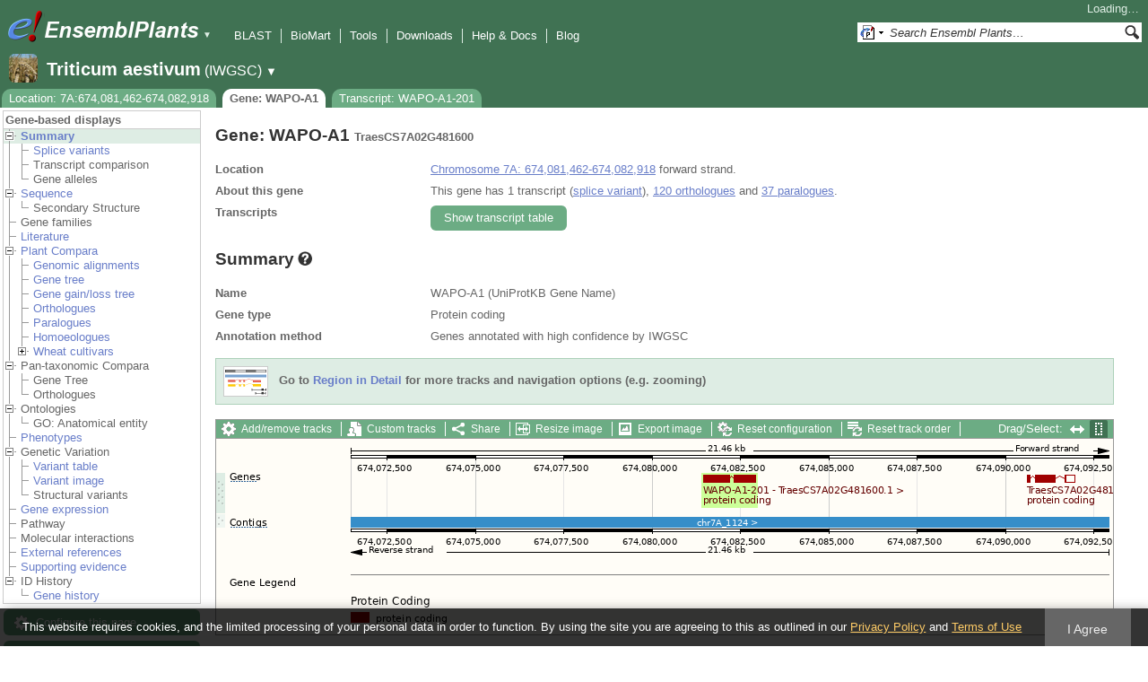

--- FILE ---
content_type: text/html; charset=utf-8
request_url: https://plants.ensembl.org/Triticum_aestivum/Gene/Summary?g=TraesCS7A02G481600;r=7A:674081462-674082918;t=TraesCS7A02G481600.1;db=core
body_size: 10350
content:
<!DOCTYPE html>
<html lang="en-gb">

<head>
  <title>Gene: WAPO-A1 (TraesCS7A02G481600) - Summary - Triticum_aestivum - Ensembl Genomes 62</title>

<!--[if lte IE 7]><link rel="stylesheet" type="text/css" media="all" href="/minified/aa999eaf631422ff8eb4e37445688b8e.ie7.css"/><![endif]--><!--[if gt IE 7]><link rel="stylesheet" type="text/css" media="all" href="/minified/aa999eaf631422ff8eb4e37445688b8e.css"/><![endif]--><!--[if !IE]><!--><link rel="stylesheet" type="text/css" media="all" href="/minified/aa999eaf631422ff8eb4e37445688b8e.css"/><!--<![endif]--><!--[if lte IE 7]><link rel="stylesheet" type="text/css" media="all" href="/minified/3b383ff7e990ce2d345e77e49c16494a.image.ie7.css"/><![endif]--><!--[if gt IE 7]><link rel="stylesheet" type="text/css" media="all" href="/minified/3b383ff7e990ce2d345e77e49c16494a.image.css"/><![endif]--><!--[if !IE]><!--><link rel="stylesheet" type="text/css" media="all" href="/minified/3b383ff7e990ce2d345e77e49c16494a.image.css"/><!--<![endif]-->
  <link href="/i/ensembl-favicon.png" rel="icon" type="image/png" />
  <link type="image/png" rel="apple-touch-icon" href="/apple-touch-icon.png" />
  <link href="//plants.ensembl.org/opensearch/all.xml" title="Ensembl (All)" type="application/opensearchdescription+xml" rel="search" />
  <link href="//plants.ensembl.org/opensearch/Triticum_aestivum.xml" title="Ensembl (T.aes)" type="application/opensearchdescription+xml" rel="search" />

  <meta name="description" content="Ensembl Plants is a genome-centric portal for plant species of scientific interest" />
<meta name="viewport" content="target-densitydpi=device-dpi, width=device-width, initial-scale=1.0, maximum-scale=2.0, user-scalable=yes" />
<script>var prefetch = [];</script>
<script defer type="text/javascript" src="/minified/0e0ff964925f1d7db5eba8a8b0f27a7e.js"></script>
<script defer type="text/javascript" src="/minified/ae9086bfd03b78e8b917e538f4f01749.js"></script>

</head>
<body id="ensembl-webpage" data-pace="2" class="mac">

  <div id="min_width_container">
    <div id="min_width_holder">
    
    <!-- Announcement Banner -->    
        
    <!-- /Announcement Banner -->

      <div id="masthead" class="js_panel bar_and_tabs">
        <input type="hidden" class="panel_type" value="Masthead" />
        <div class="logo_holder"><a href="/"><img src="/i/e.png" alt="Ensembl Genomes Home" title="Ensembl Genomes Home" class="print_hide" style="width:43px;height:40px" /></a><a href="/"><img src="/i/ensemblPlants.png" alt="Ensembl Plants Home" title="Ensembl Plants Home" class="print_hide" style="width:173px;height:40px" /></a><img src="/i/e-ensembl_print.gif" alt="Ensembl Plants Home" title="Ensembl Plants Home" class="screen_hide_inline" style="width:173px;height:40px" />
    <span class="print_hide">
      <span id="site_menu_button">&#9660;</span>
      <ul id="site_menu" style="display:none">
        <li><a href="http://www.ensemblgenomes.org">Ensembl Genomes</a></li>
        <li><a href="http://bacteria.ensembl.org">Ensembl Bacteria</a></li>
        <li><a href="http://protists.ensembl.org">Ensembl Protists</a></li>
        <li><a href="http://fungi.ensembl.org">Ensembl Fungi</a></li>
        <li><a href="http://plants.ensembl.org">Ensembl Plants</a></li>
        <li><a href="http://metazoa.ensembl.org">Ensembl Metazoa</a></li>
        <li><a href="http://www.ensembl.org">Ensembl (vertebrates)</a></li>
      </ul>
    </span>
  </div>
        <div class="mh print_hide">
          <div class="account_holder"><div class="_account_holder"><div class="account-loading">Loading&hellip;</div><form action="/Ajax/accounts_dropdown"></form></div></div>
          <div class="tools_holder"><ul class="tools"><li><a class="constant" href="/Triticum_aestivum/Tools/Blast?g=TraesCS7A02G481600;r=7A:674081462-674082918;t=TraesCS7A02G481600.1">BLAST</a></li><li><a class="constant" href="/biomart/martview">BioMart</a></li><li><a class="constant" href="/tools.html">Tools</a></li><li><a class="constant" href="/info/data/ftp/index.html">Downloads</a></li><li><a class="constant" href="/info/">Help &amp; Docs</a></li><li class="last"><a class="constant" target="_blank" href="http://www.ensembl.info">Blog</a></li></ul><div class="more"><a href="#">More <span class="arrow">&#9660;</span></a></div></div>
          <div class="search_holder print_hide">
    <div id="searchPanel" class="js_panel">
      <input type="hidden" class="panel_type" value="SearchBox" />
      <form action="/Triticum_aestivum/Psychic">
        <div class="search print_hide">
          <div class="sites button">
            <img class="search_image no-sprite badge-16" src="/i/search/ensemblunit.gif" alt="" />
            <img src="/i/search/down.gif" style="width:7px" alt="" />
            <input type="hidden" name="site" value="ensemblunit" />
          </div>
          <div>
            <label class="hidden" for="se_q">Search terms</label>
            <input class="query inactive" id="se_q" type="text" name="q" value="Search Ensembl Plants&hellip;" data-role="none" onkeydown="if (event.keyCode == 13) { $(this).closest('form').submit(); return false; }" />
          </div>
          <div class="button"><img src="/i/16/search.png" alt="Search&nbsp;&raquo;" onClick="$(this).closest('form').submit()" /></div>
        </div>
        <div class="site_menu hidden">
          <div class="ensemblthis"><img class="no-sprite" src="/i/search/ensembl.gif" class="badge-16" alt="Search Triticum aestivum"/>Search Triticum aestivum<input type="hidden" value="Search Triticum aestivum&hellip;" /></div>
<div class="ensemblunit"><img class="no-sprite" src="/i/search/ensemblunit.gif" class="badge-16" alt="Search Ensembl Plants"/>Search Ensembl Plants<input type="hidden" value="Search Ensembl Plants&hellip;" /></div>
<div class="ensembl_genomes"><img class="no-sprite" src="/i/search/ensembl_genomes.gif" class="badge-16" alt="Search Ensembl Genomes"/>Search Ensembl Genomes<input type="hidden" value="Search Ensembl Genomes&hellip;" /></div>
<div class="ensembl_all"><img class="no-sprite" src="/i/search/ensembl.gif" class="badge-16" alt="Search all species"/>Search all species<input type="hidden" value="Search all species&hellip;" /></div>
<div class="ebi"><img class="no-sprite" src="/i/search/ebi.gif" class="badge-16" alt="Search EBI"/>Search EBI<input type="hidden" value="Search EBI&hellip;" /></div>

        </div>
      </form>
    </div>
  </div>
        </div>
  
        <div class="spbar_holder"><span class="header"><a href="/Triticum_aestivum/Info/Index?db=core;g=TraesCS7A02G481600;r=7A:674081462-674082918;t=TraesCS7A02G481600.1"><img src="/i/species/Triticum_aestivum.png" class="badge-32"><span class="species">Triticum aestivum</span> <span class="more">(IWGSC)</span></a></span> <span class="dropdown"><a class="toggle species" href="#" rel="species">&#9660;</a></span> <div class="dropdown species"><h4>Favourite species</h4><ul><li><a class="constant" href="/Arabidopsis_thaliana/Info/Index">Arabidopsis thaliana</a></li><li><a class="constant" href="/Oryza_sativa/Info/Index">Oryza sativa Japonica Group</a></li><li><a class="constant" href="/Triticum_aestivum/Info/Index">Triticum aestivum</a></li><li><a class="constant" href="/Hordeum_vulgare/Info/Index">Hordeum vulgare</a></li><li><a class="constant" href="/Zea_mays/Info/Index">Zea mays</a></li><li><a class="constant" href="/Physcomitrium_patens/Info/Index">Physcomitrium patens</a></li></ul><div style="clear: both;padding:1px 0;background:none"></div><h4>All species</h4><ul><li><a class="constant" href="/Actinidia_chinensis/Info/Index">Actinidia chinensis</a></li><li><a class="constant" href="/Aegilops_tauschii/Info/Index">Aegilops tauschii</a></li><li><a class="constant" href="/Aegilops_umbellulata/Info/Index">Aegilops umbellulata</a></li><li><a class="constant" href="/Amborella_trichopoda/Info/Index">Amborella trichopoda</a></li><li><a class="constant" href="/Ananas_comosus/Info/Index">Ananas comosus</a></li><li><a class="constant" href="/Arabidopsis_halleri/Info/Index">Arabidopsis halleri</a></li><li><a class="constant" href="/Arabidopsis_lyrata/Info/Index">Arabidopsis lyrata</a></li><li><a class="constant" href="/Arabidopsis_thaliana/Info/Index">Arabidopsis thaliana</a></li><li><a class="constant" href="/Arabis_alpina/Info/Index">Arabis alpina</a></li><li><a class="constant" href="/Arachis_hypogaea/Info/Index">Arachis hypogaea</a></li><li><a class="constant" href="/Asparagus_officinalis/Info/Index">Asparagus officinalis</a></li><li><a class="constant" href="/Avena_atlantica_cc7277/Info/Index">Avena atlantica CC7277</a></li><li><a class="constant" href="/Avena_eriantha_byu132/Info/Index">Avena eriantha BYU132</a></li><li><a class="constant" href="/Avena_insularis_byu209/Info/Index">Avena insularis BYU209</a></li><li><a class="constant" href="/Avena_longiglumis_cn58138/Info/Index">Avena longiglumis CN58138</a></li><li><a class="constant" href="/Avena_sativa_OT3098/Info/Cultivars">Avena sativa OT3098 cultivars</a></li><li><a class="constant" href="/Beta_vulgaris/Info/Index">Beta vulgaris</a></li><li><a class="constant" href="/Brachypodium_distachyon/Info/Index">Brachypodium distachyon</a></li><li><a class="constant" href="/Brassica_juncea/Info/Index">Brassica juncea</a></li><li><a class="constant" href="/Brassica_napus/Info/Index">Brassica napus</a></li><li><a class="constant" href="/Brassica_oleracea/Info/Index">Brassica oleracea</a></li><li><a class="constant" href="/Brassica_rapa_ro18/Info/Cultivars">Brassica rapa R-o-18 cultivars</a></li><li><a class="constant" href="/Cajanus_cajan/Info/Index">Cajanus cajan (pigeon pea) - GCA_000340665.1</a></li><li><a class="constant" href="/Camelina_sativa/Info/Index">Camelina sativa</a></li><li><a class="constant" href="/Cannabis_sativa_female/Info/Index">Cannabis sativa female</a></li><li><a class="constant" href="/Capsicum_annuum/Info/Index">Capsicum annuum</a></li><li><a class="constant" href="/Chara_braunii/Info/Index">Chara braunii</a></li><li><a class="constant" href="/Chenopodium_quinoa/Info/Index">Chenopodium quinoa</a></li><li><a class="constant" href="/Chlamydomonas_reinhardtii/Info/Index">Chlamydomonas reinhardtii</a></li><li><a class="constant" href="/Chondrus_crispus/Info/Index">Chondrus crispus</a></li><li><a class="constant" href="/Citrullus_lanatus/Info/Index">Citrullus lanatus</a></li><li><a class="constant" href="/Citrus_clementina/Info/Index">Citrus clementina</a></li><li><a class="constant" href="/Coffea_canephora/Info/Index">Coffea canephora</a></li><li><a class="constant" href="/Corchorus_capsularis/Info/Index">Corchorus capsularis</a></li><li><a class="constant" href="/Corylus_avellana/Info/Index">Corylus avellana</a></li><li><a class="constant" href="/Corymbia_citriodora/Info/Index">Corymbia citriodora</a></li><li><a class="constant" href="/Cucumis_melo/Info/Index">Cucumis melo</a></li><li><a class="constant" href="/Cucumis_sativus/Info/Index">Cucumis sativus</a></li><li><a class="constant" href="/Cyanidioschyzon_merolae/Info/Index">Cyanidioschyzon merolae</a></li><li><a class="constant" href="/Cynara_cardunculus/Info/Index">Cynara cardunculus</a></li><li><a class="constant" href="/Daucus_carota/Info/Index">Daucus carota</a></li><li><a class="constant" href="/Digitaria_exilis/Info/Index">Digitaria exilis</a></li><li><a class="constant" href="/Dioscorea_rotundata/Info/Index">Dioscorea rotundata</a></li><li><a class="constant" href="/Echinochloa_crusgalli/Info/Index">Echinochloa crus-galli</a></li><li><a class="constant" href="/Eragrostis_curvula/Info/Index">Eragrostis curvula</a></li><li><a class="constant" href="/Eragrostis_tef/Info/Index">Eragrostis tef</a></li><li><a class="constant" href="/Eucalyptus_grandis/Info/Index">Eucalyptus grandis</a></li><li><a class="constant" href="/Eutrema_salsugineum/Info/Index">Eutrema salsugineum</a></li><li><a class="constant" href="/Ficus_carica/Info/Index">Ficus carica</a></li><li><a class="constant" href="/Fraxinus_excelsior/Info/Index">Fraxinus excelsior</a></li><li><a class="constant" href="/Galdieria_sulphuraria/Info/Index">Galdieria sulphuraria</a></li><li><a class="constant" href="/Glycine_max/Info/Index">Glycine max</a></li><li><a class="constant" href="/Glycine_soja/Info/Index">Glycine soja (Wild soybean)</a></li><li><a class="constant" href="/Gossypium_raimondii/Info/Index">Gossypium raimondii</a></li><li><a class="constant" href="/Helianthus_annuus/Info/Index">Helianthus annuus</a></li><li><a class="constant" href="/Hordeum_vulgare/Info/Cultivars">Hordeum vulgare cultivars</a></li><li><a class="constant" href="/Ipomoea_triloba/Info/Index">Ipomoea triloba</a></li><li><a class="constant" href="/Juglans_regia/Info/Index">Juglans regia</a></li><li><a class="constant" href="/Kalanchoe_fedtschenkoi/Info/Index">Kalanchoe fedtschenkoi</a></li><li><a class="constant" href="/Lablab_purpureus_GCA_030347555.1cm/Info/Index">Lablab purpureus Natoba</a></li><li><a class="constant" href="/Lactuca_sativa/Info/Index">Lactuca sativa</a></li><li><a class="constant" href="/Lathyrus_sativus/Info/Index">Lathyrus sativus</a></li><li><a class="constant" href="/Leersia_perrieri/Info/Index">Leersia perrieri</a></li><li><a class="constant" href="/Lolium_perenne/Info/Index">Lolium perenne</a></li><li><a class="constant" href="/Lupinus_angustifolius/Info/Index">Lupinus angustifolius</a></li><li><a class="constant" href="/Malus_domestica_golden/Info/Index">Malus domestica Golden</a></li><li><a class="constant" href="/Manihot_esculenta/Info/Index">Manihot esculenta</a></li><li><a class="constant" href="/Marchantia_polymorpha/Info/Index">Marchantia polymorpha</a></li><li><a class="constant" href="/Medicago_truncatula/Info/Index">Medicago truncatula</a></li><li><a class="constant" href="/Musa_acuminata/Info/Index">Musa acuminata</a></li><li><a class="constant" href="/Nicotiana_attenuata/Info/Index">Nicotiana attenuata</a></li><li><a class="constant" href="/Nymphaea_colorata/Info/Index">Nymphaea colorata</a></li><li><a class="constant" href="/Olea_europaea_sylvestris/Info/Index">Olea europaea var. sylvestris</a></li><li><a class="constant" href="/Olea_europaea/Info/Varieties">Olea europaea varieties</a></li><li><a class="constant" href="/Oryza_barthii/Info/Index">Oryza barthii</a></li><li><a class="constant" href="/Oryza_brachyantha/Info/Index">Oryza brachyantha</a></li><li><a class="constant" href="/Oryza_glaberrima/Info/Index">Oryza glaberrima</a></li><li><a class="constant" href="/Oryza_glumipatula/Info/Index">Oryza glumipatula</a></li><li><a class="constant" href="/Oryza_longistaminata/Info/Index">Oryza longistaminata</a></li><li><a class="constant" href="/Oryza_meridionalis/Info/Index">Oryza meridionalis</a></li><li><a class="constant" href="/Oryza_nivara/Info/Index">Oryza nivara</a></li><li><a class="constant" href="/Oryza_punctata/Info/Index">Oryza punctata</a></li><li><a class="constant" href="/Oryza_rufipogon/Info/Index">Oryza rufipogon</a></li><li><a class="constant" href="/Oryza_indica/Info/Index">Oryza sativa Indica Group</a></li><li><a class="constant" href="/Oryza_sativa/Info/Index">Oryza sativa Japonica Group</a></li><li><a class="constant" href="/Oryza_sativa/Info/Cultivars">Oryza sativa Japonica Group cultivars</a></li><li><a class="constant" href="/Ostreococcus_lucimarinus/Info/Index">Ostreococcus lucimarinus</a></li><li><a class="constant" href="/Panicum_hallii/Info/Index">Panicum hallii HAL2</a></li><li><a class="constant" href="/Panicum_hallii/Info/Ecotypes">Panicum hallii HAL2 ecotypes</a></li><li><a class="constant" href="/Papaver_somniferum/Info/Index">Papaver somniferum</a></li><li><a class="constant" href="/Phaseolus_vulgaris/Info/Index">Phaseolus vulgaris</a></li><li><a class="constant" href="/Physcomitrium_patens/Info/Index">Physcomitrium patens</a></li><li><a class="constant" href="/Pistacia_vera/Info/Index">Pistacia vera</a></li><li><a class="constant" href="/Pisum_sativum/Info/Index">Pisum sativum</a></li><li><a class="constant" href="/Pisum_sativum_GCA_024323335.2gb/Info/Index">Pisum sativum Garden pea</a></li><li><a class="constant" href="/Pisum_sativum_GCA_964186695.1gb/Info/Index">Pisum sativum JI2822</a></li><li><a class="constant" href="/Populus_trichocarpa/Info/Index">Populus trichocarpa</a></li><li><a class="constant" href="/Prunus_avium/Info/Index">Prunus avium</a></li><li><a class="constant" href="/Prunus_dulcis/Info/Index">Prunus dulcis</a></li><li><a class="constant" href="/Prunus_persica/Info/Index">Prunus persica</a></li><li><a class="constant" href="/Quercus_lobata/Info/Index">Quercus lobata</a></li><li><a class="constant" href="/Quercus_suber/Info/Index">Quercus suber</a></li><li><a class="constant" href="/Rosa_chinensis/Info/Index">Rosa chinensis</a></li><li><a class="constant" href="/Saccharum_spontaneum/Info/Index">Saccharum spontaneum</a></li><li><a class="constant" href="/Secale_cereale/Info/Index">Secale cereale</a></li><li><a class="constant" href="/Selaginella_moellendorffii/Info/Index">Selaginella moellendorffii</a></li><li><a class="constant" href="/Sesamum_indicum/Info/Index">Sesamum indicum</a></li><li><a class="constant" href="/Setaria_italica/Info/Index">Setaria italica</a></li><li><a class="constant" href="/Setaria_viridis/Info/Index">Setaria viridis</a></li><li><a class="constant" href="/Solanum_lycopersicum/Info/Index">Solanum lycopersicum</a></li><li><a class="constant" href="/Solanum_tuberosum/Info/Cultivars">Solanum tuberosum cultivars</a></li><li><a class="constant" href="/Sorghum_bicolor/Info/Index">Sorghum bicolor</a></li><li><a class="constant" href="/Sphenostylis_stenocarpa/Info/Index">Sphenostylis stenocarpa</a></li><li><a class="constant" href="/Theobroma_cacao/Info/Index">Theobroma cacao Matina 1-6</a></li><li><a class="constant" href="/Theobroma_cacao/Info/Cultivars">Theobroma cacao Matina 1-6 cultivars</a></li><li><a class="constant" href="/Trifolium_pratense/Info/Index">Trifolium pratense</a></li><li><a class="constant" href="/Triticum_aestivum/Info/Index">Triticum aestivum</a></li><li><a class="constant" href="/Triticum_aestivum/Info/Cultivars">Triticum aestivum cultivars</a></li><li><a class="constant" href="/Triticum_dicoccoides/Info/Index">Triticum dicoccoides</a></li><li><a class="constant" href="/Triticum_spelta/Info/Index">Triticum spelta</a></li><li><a class="constant" href="/Triticum_timopheevii/Info/Index">Triticum timopheevii</a></li><li><a class="constant" href="/Triticum_turgidum/Info/Index">Triticum turgidum</a></li><li><a class="constant" href="/Triticum_urartu/Info/Index">Triticum urartu</a></li><li><a class="constant" href="/Vicia_faba/Info/Index">Vicia faba</a></li><li><a class="constant" href="/Vigna_angularis/Info/Index">Vigna angularis</a></li><li><a class="constant" href="/Vigna_radiata/Info/Index">Vigna radiata</a></li><li><a class="constant" href="/Vigna_unguiculata/Info/Index">Vigna unguiculata</a></li><li><a class="constant" href="/Vitis_vinifera/Info/Index">Vitis vinifera</a></li><li><a class="constant" href="/Zea_mays/Info/Index">Zea mays</a></li></ul></div></div>
        <div class="tabs_holder print_hide"><ul class="tabs"><li class="location short_tab" style="display:none"><span class="dropdown empty"><a href="/Triticum_aestivum/Location/View?db=core;g=TraesCS7A02G481600;r=7A:674081462-674082918;t=TraesCS7A02G481600.1" title="Location: 7A:674,081,462-674,082,918">Location</a><a class="toggle" href="#" rel="location" style="display:none">&#9660;</a></span></li><li class="gene active short_tab" style="display:none"><a href="/Triticum_aestivum/Gene/Summary?db=core;g=TraesCS7A02G481600;r=7A:674081462-674082918;t=TraesCS7A02G481600.1" title="Gene: WAPO-A1">Gene</a></li><li class="transcript short_tab" style="display:none"><a href="/Triticum_aestivum/Transcript/Summary?db=core;g=TraesCS7A02G481600;r=7A:674081462-674082918;t=TraesCS7A02G481600.1" title="Transcript: WAPO-A1-201">Transcript</a></li><li class="tools hidden short_tab" style="display:none"><span class="dropdown"><a href="/Triticum_aestivum/Tools/Summary" title="Jobs">Jobs</a><a class="toggle" href="#" rel="tools">&#9660;</a></span></li><li class="location long_tab" style="display:block"><span class="dropdown empty"><a href="/Triticum_aestivum/Location/View?db=core;g=TraesCS7A02G481600;r=7A:674081462-674082918;t=TraesCS7A02G481600.1">Location: 7A:674,081,462-674,082,918</a><a class="toggle" href="#" rel="location" style="display:none">&#9660;</a></span></li><li class="gene active long_tab" style="display:block"><a href="/Triticum_aestivum/Gene/Summary?db=core;g=TraesCS7A02G481600;r=7A:674081462-674082918;t=TraesCS7A02G481600.1">Gene: WAPO-A1</a></li><li class="transcript long_tab" style="display:block"><a href="/Triticum_aestivum/Transcript/Summary?db=core;g=TraesCS7A02G481600;r=7A:674081462-674082918;t=TraesCS7A02G481600.1">Transcript: WAPO-A1-201</a></li><li class="tools hidden long_tab" style="display:block"><span class="dropdown"><a href="/Triticum_aestivum/Tools/Summary">Jobs</a><a class="toggle" href="#" rel="tools">&#9660;</a></span></li></ul>
    <div class="dropdown history location">
      <h4>Recent locations</h4>
      <ul class="recent"><li><a class="constant clear_history bold" href="/Account/ClearHistory?object=Location">Clear history</a></li></ul>
    </div></div>
        
      </div>

      <div id="main_holder">
      
      <div id="page_nav_wrapper">
        <div id="page_nav" class="nav print_hide js_panel floating">
          
    <input type="hidden" class="panel_type" value="LocalContext" />
    <div class="header">Gene-based displays</div>
    <ul class="local_context"><li class="active parent top_level"><img alt="" src="/i/open.gif" class="Summary toggle" /><a class="Summary" href="/Triticum_aestivum/Gene/Summary?db=core;g=TraesCS7A02G481600;r=7A:674081462-674082918;t=TraesCS7A02G481600.1" title="Summary">Summary</a><ul><li class=""><img alt="" src="/i/leaf.gif" /><a class="Splice_variants" title="Splice variants" href="/Triticum_aestivum/Gene/Splice?db=core;g=TraesCS7A02G481600;r=7A:674081462-674082918;t=TraesCS7A02G481600.1">Splice variants</a></li><li class=""><img alt="" src="/i/leaf.gif" /><span class="disabled">Transcript comparison</span></li><li class="last"><img src="/i/leaf.gif" alt="" /><span class="disabled">Gene alleles</span></li></ul></li><li class="parent top_level"><img src="/i/open.gif" class="toggle Sequence" alt="" /><a title="Sequence" href="/Triticum_aestivum/Gene/Sequence?db=core;g=TraesCS7A02G481600;r=7A:674081462-674082918;t=TraesCS7A02G481600.1" class="Sequence">Sequence</a><ul><li class="last"><img alt="" src="/i/leaf.gif" /><span class="disabled">Secondary Structure</span></li></ul></li><li class="top_level"><img alt="" src="/i/leaf.gif" /><span class="disabled">Gene families</span></li><li class="top_level"><img alt="" src="/i/leaf.gif" /><a class="Literature" href="/Triticum_aestivum/Gene/Literature?db=core;g=TraesCS7A02G481600;r=7A:674081462-674082918;t=TraesCS7A02G481600.1" title="Literature">Literature</a></li><li class="parent top_level"><img class="toggle Plant_Compara" src="/i/open.gif" alt="" /><a title="Plant Compara" href="/Triticum_aestivum/Gene/Compara?db=core;g=TraesCS7A02G481600;r=7A:674081462-674082918;t=TraesCS7A02G481600.1" class="Plant_Compara">Plant Compara</a><ul><li class=""><img src="/i/leaf.gif" alt="" /><a title="Genomic alignments" href="/Triticum_aestivum/Gene/Compara_Alignments?db=core;g=TraesCS7A02G481600;r=7A:674081462-674082918;t=TraesCS7A02G481600.1" class="Genomic_alignments">Genomic alignments</a></li><li class=""><img alt="" src="/i/leaf.gif" /><a class="Gene_tree" title="Gene tree" href="/Triticum_aestivum/Gene/Compara_Tree?db=core;g=TraesCS7A02G481600;r=7A:674081462-674082918;t=TraesCS7A02G481600.1">Gene tree</a></li><li class=""><img src="/i/leaf.gif" alt="" /><a class="Gene_gain/loss_tree" href="/Triticum_aestivum/Gene/SpeciesTree?db=core;g=TraesCS7A02G481600;r=7A:674081462-674082918;t=TraesCS7A02G481600.1" title="Gene gain/loss tree">Gene gain/loss tree</a></li><li class=""><div></div><img alt="" src="/i/leaf.gif" /><a title="Orthologues" href="/Triticum_aestivum/Gene/Compara_Ortholog?db=core;g=TraesCS7A02G481600;r=7A:674081462-674082918;t=TraesCS7A02G481600.1" class="Orthologues">Orthologues</a></li><li class=""><div></div><img src="/i/leaf.gif" alt="" /><a class="Paralogues" href="/Triticum_aestivum/Gene/Compara_Paralog?db=core;g=TraesCS7A02G481600;r=7A:674081462-674082918;t=TraesCS7A02G481600.1" title="Paralogues">Paralogues</a></li><li class=""><img src="/i/leaf.gif" alt="" /><a title="Homoeologues" href="/Triticum_aestivum/Gene/Compara_Homoeolog?db=core;g=TraesCS7A02G481600;r=7A:674081462-674082918;t=TraesCS7A02G481600.1" class="Homoeologues">Homoeologues</a></li><li class="default_closed last parent closed"><img src="/i/closed.gif" class="Wheat_cultivars toggle" alt="" /><a class="Wheat_cultivars" title="Wheat cultivars" href="/Triticum_aestivum/Gene/Strain_Compara?db=core;g=TraesCS7A02G481600;r=7A:674081462-674082918;t=TraesCS7A02G481600.1">Wheat cultivars</a><ul><li class=""><img alt="" src="/i/leaf.gif" /><a title="Gene tree" href="/Triticum_aestivum/Gene/Strain_Compara_Tree?db=core;g=TraesCS7A02G481600;r=7A:674081462-674082918;t=TraesCS7A02G481600.1" class="Gene_tree">Gene tree</a></li><li class=""><div></div><img alt="" src="/i/leaf.gif" /><a class="Orthologues" title="Orthologues" href="/Triticum_aestivum/Gene/Strain_Compara_Ortholog?db=core;g=TraesCS7A02G481600;r=7A:674081462-674082918;t=TraesCS7A02G481600.1">Orthologues</a></li><li class=""><div></div><img src="/i/leaf.gif" alt="" /><a title="Paralogues" href="/Triticum_aestivum/Gene/Strain_Compara_Paralog?db=core;g=TraesCS7A02G481600;r=7A:674081462-674082918;t=TraesCS7A02G481600.1" class="Paralogues">Paralogues</a></li><li class="last"><img alt="" src="/i/leaf.gif" /><a class="Homoeologues" href="/Triticum_aestivum/Gene/Strain_Compara_Homoeolog?db=core;g=TraesCS7A02G481600;r=7A:674081462-674082918;t=TraesCS7A02G481600.1" title="Homoeologues">Homoeologues</a></li></ul></li></ul></li><li class="top_level parent"><img alt="" src="/i/open.gif" class="toggle Pan-taxonomic_Compara" /><span class="disabled">Pan-taxonomic Compara</span><ul><li class=""><img alt="" src="/i/leaf.gif" /><span class="disabled">Gene Tree</span></li><li class="last"><div></div><div></div><div></div><div></div><img src="/i/leaf.gif" alt="" /><span class="disabled">Orthologues</span></li></ul></li><li class="parent top_level"><img alt="" class="toggle Ontologies" src="/i/open.gif" /><span class="disabled">Ontologies</span><ul><li class="last"><img src="/i/leaf.gif" alt="" /><span class="disabled">GO: Anatomical entity</span></li></ul></li><li class="top_level"><img alt="" src="/i/leaf.gif" /><a class="Phenotypes" title="Phenotypes" href="/Triticum_aestivum/Gene/Phenotype?db=core;g=TraesCS7A02G481600;r=7A:674081462-674082918;t=TraesCS7A02G481600.1">Phenotypes</a></li><li class="parent top_level"><img alt="" src="/i/open.gif" class="Genetic_Variation toggle" /><span class="disabled">Genetic Variation</span><ul><li class=""><img src="/i/leaf.gif" alt="" /><a href="/Triticum_aestivum/Gene/Variation_Gene/Table?db=core;g=TraesCS7A02G481600;r=7A:674081462-674082918;t=TraesCS7A02G481600.1" title="Variant table" class="Variant_table">Variant table</a></li><li class=""><img alt="" src="/i/leaf.gif" /><a class="Variant_image" title="Variant image" href="/Triticum_aestivum/Gene/Variation_Gene/Image?db=core;g=TraesCS7A02G481600;r=7A:674081462-674082918;t=TraesCS7A02G481600.1">Variant image</a></li><li class="last"><img src="/i/leaf.gif" alt="" /><span class="disabled">Structural variants</span></li></ul></li><li class="top_level"><img src="/i/leaf.gif" alt="" /><a title="Gene expression" href="/Triticum_aestivum/Gene/ExpressionAtlas?db=core;g=TraesCS7A02G481600;r=7A:674081462-674082918;t=TraesCS7A02G481600.1" class="Gene_expression">Gene expression</a></li><li class="top_level"><img src="/i/leaf.gif" alt="" /><span class="disabled">Pathway</span></li><li class="top_level"><img src="/i/leaf.gif" alt="" /><span class="disabled">Molecular interactions</span></li><li class="top_level"><img alt="" src="/i/leaf.gif" /><a title="External references" href="/Triticum_aestivum/Gene/Matches?db=core;g=TraesCS7A02G481600;r=7A:674081462-674082918;t=TraesCS7A02G481600.1" class="External_references">External references</a></li><li class="top_level"><img alt="" src="/i/leaf.gif" /><a class="Supporting_evidence" href="/Triticum_aestivum/Gene/Evidence?db=core;g=TraesCS7A02G481600;r=7A:674081462-674082918;t=TraesCS7A02G481600.1" title="Supporting evidence">Supporting evidence</a></li><li class="parent top_level last"><img class="ID_History toggle" src="/i/open.gif" alt="" /><span class="disabled">ID History</span><ul><li class="last"><img alt="" src="/i/leaf.gif" /><a class="Gene_history" title="Gene history" href="/Triticum_aestivum/Gene/Idhistory?db=core;g=TraesCS7A02G481600;r=7A:674081462-674082918;t=TraesCS7A02G481600.1">Gene history</a></li></ul></li></ul>
          <div class="tool_buttons"><p><a href="/Triticum_aestivum/Config/Gene/TranscriptsImage?db=core;g=TraesCS7A02G481600;r=7A:674081462-674082918;strain=0;t=TraesCS7A02G481600.1" class="modal_link config" rel="modal_config_transcriptsimage">Configure this page</a></p><p><a href="/Triticum_aestivum/UserData/ManageData?time=1768691612" class="modal_link data" rel="modal_user_data">Custom tracks</a></p><p><a href="/Triticum_aestivum/Export/Configure/Gene?db=core;g=TraesCS7A02G481600;r=7A:674081462-674082918;t=TraesCS7A02G481600.1" class="modal_link export">Export data</a></p><p><a href="/Triticum_aestivum/Share/Gene/Summary?create=1;time=1768691612" class="share">Share this page</a></p><p><a href="/Multi/Account/Login?then=/Multi/Account/Bookmark/Add%3Fdescription%3DGene: WAPO-A1 (TraesCS7A02G481600) - Summary - Triticum_aestivum - Ensembl Genomes 62%3Burl%3D//plants.ensembl.org/Triticum_aestivum/Gene/Summary%253Fdb%253Dcore%253Bg%253DTraesCS7A02G481600%253Br%253D7A:674081462-674082918%253Bt%253DTraesCS7A02G481600.1" class="modal_link bookmark">Bookmark this page</a></p></div>
          
      <div>
        <ul>
          <li style="list-style:none"><a href="/info/about/collaborations/gramene.html">Ensembl Plants is produced in collaboration with Gramene</a></li>
        </ul>
      </div>
    
          <p class="invisible">.</p>
        </div>
      </div>
    

      <div id="main">
          
          
          
    <div class="panel js_panel">
      <input type="hidden" class="panel_type" value="Content" />
      
        <div class="nav-heading">
          <h1 class="summary-heading">Gene: WAPO-A1 <span class="summary-subhead">TraesCS7A02G481600</span></h1>
          <p class="invisible">.</p>
        </div>
        <div class="content"><div class="summary_panel"><div class="twocol"><div class="row"><div class="lhs">Location</div><div class="rhs"><p><a href="/Triticum_aestivum/Location/View?db=core;g=TraesCS7A02G481600;r=7A:674081462-674082918;t=TraesCS7A02G481600.1" class="constant dynamic-link">Chromosome 7A: 674,081,462-674,082,918</a> forward strand.</p></div></div><div class="row"><div class="lhs">About this gene</div><div class="rhs"><p>This gene has 1 transcript (<a href='/Triticum_aestivum/Gene/Splice?db=core;g=TraesCS7A02G481600;r=7A:674081462-674082918;t=TraesCS7A02G481600.1' class='dynamic-link'>splice variant</a>), <a class="dynamic-link" href="/Triticum_aestivum/Gene/Compara_Ortholog?db=core;g=TraesCS7A02G481600;r=7A:674081462-674082918;t=TraesCS7A02G481600.1">120 orthologues</a> and <a class="dynamic-link" href="/Triticum_aestivum/Gene/Compara_Paralog?db=core;g=TraesCS7A02G481600;r=7A:674081462-674082918;t=TraesCS7A02G481600.1">37 paralogues</a>.</p></div></div><div class="row"><div class="lhs">Transcripts</div><div class="rhs"><p><a rel="transcripts_table" class="button toggle no_img _slide_toggle set_cookie closed" href="#" title="Click to toggle the transcript table">
    <span class="closed">Show transcript table</span><span class="open">Hide transcript table</span>
    </a></p></div></div></div><div class="transcripts_table">
    <table id="transcripts_table"  class="exportable ss toggle_table fixed_width data_table hide" style="width: auto" cellpadding="0" cellspacing="0">
      <thead><tr class="ss_header"><th class="sort_string" title="Name">Name</th><th class="sort_html" title="Transcript ID">Transcript ID</th><th class="sort_numeric" title="Length in base pairs">bp</th><th class="sort_html_numeric" title="Protein length in amino acids">Protein</th><th class="sort_html" title="Translation ID">Translation ID</th><th class="sort_html" title="Biotype" style="text-align:left">Biotype</th><th class="_ht sort_html" title="The UniProt identifier that matches to the Ensembl transcript. This may be a UniProt protein isoform and will have a number suffix, or may just refer to a UniProt entry.">UniProt</th><th class="_ht sort_html" title="&lt;a href=&quot;/info/genome/genebuild/transcript_quality_tags.html&quot; target=&quot;_blank&quot;&gt;Tags&lt;/a&gt;">Flags</th></tr></thead>
      <tbody><tr class="active"><td>WAPO-A1-201</td><td><a href="/Triticum_aestivum/Transcript/Summary?db=core;g=TraesCS7A02G481600;r=7A:674081462-674082918;t=TraesCS7A02G481600.1">TraesCS7A02G481600.1</a></td><td>1323</td><td><a href="/Triticum_aestivum/Transcript/ProteinSummary?db=core;g=TraesCS7A02G481600;r=7A:674081462-674082918;t=TraesCS7A02G481600.1" title="View protein">440aa</a></td><td><a href="/Triticum_aestivum/Transcript/ProteinSummary?db=core;g=TraesCS7A02G481600;r=7A:674081462-674082918;t=TraesCS7A02G481600.1" title="View protein">TraesCS7A02G481600.1</a></td><td style="text-align:left"><div class="coltab"><span class="coltab-tab" style="background-color:#a00000;">&nbsp;</span><div class="coltab-text"><span class="ht _ht"><span class="_ht_tip hidden">Gene/transcipt that contains an open reading frame (ORF).</span>Protein coding</span></div></div></td><td><a href="http://www.uniprot.org/uniprot/A0A3B6RQU4" rel="external" class="constant">A0A3B6RQU4</a> <a href="http://www.uniprot.org/uniprot/A0A9R1N2F1" rel="external" class="constant">A0A9R1N2F1</a> </td><td><span class='ts_flag'><span class="ht _ht"><span class="_ht_tip hidden">A single transcript chosen for a gene which is the most conserved, most highly expressed, has the longest coding sequence and is represented in other key resources, such as NCBI and UniProt. This is defined in detail on http://www.ensembl.org/info/genome/genebuild/canonical.html</span>Ensembl Canonical</span><span class='hidden export'>, </span></span></td></tr></tbody>
    </table>
    <div class="data_table_config"><input type="hidden" name="code" value="Summary::transcripts_table" /><input type="hidden" name="hiddenColumns" value="[&quot;4&quot;]" /><input type="hidden" name="bPaginate" value="false" /><input type="hidden" name="oSearch" value="{&quot;bSmart&quot;:&quot;false&quot;,&quot;sSearch&quot;:&quot;&quot;,&quot;bRegex&quot;:&quot;false&quot;}" /><input type="hidden" name="asStripClasses" value="[&quot;&quot;,&quot;&quot;]" /><input type="hidden" name="expopts" value="[]" /></div>
  
      <form class="data_table_export" action="/Ajax/table_export" method="post">
        <input type="hidden" name="filename" value="transcripts-Summary-Triticum_aestivum_Gene_Summary_TraesCS7A02G481600" />
        <input type="hidden" class="data" name="data" value="" />
        <input type="hidden" name="expopts" value="[]" />
      </form>
    </div></div></div><p class="invisible">.</p>
      
    </div>
  
    <div class="panel js_panel">
      <input type="hidden" class="panel_type" value="Content" />
      
        <div class="nav-heading">
          <h1 class="caption"> <a href="/Help/View?id=143" class="popup constant help-header _ht" title="Click for help (opens in new window)"><span>Summary<span class="sprite help_icon"></span></span></a></h1>
          <p class="invisible">.</p>
        </div>
        <div class="content"><div class="session_messages js_panel"><input type="hidden" class="panel_type" value="Message"></div><div class="ajax initial_panel"><input type="hidden" class="ajax_load" name="0x2e20df08" value="/Triticum_aestivum/Component/Gene/Summary/gene_summary?db=core;g=TraesCS7A02G481600;r=7A:674081462-674082918;t=TraesCS7A02G481600.1"></div>
       <div class="navbar print_hide" style="width:800px">
         <a href="/Triticum_aestivum/Location/View?db=core;g=TraesCS7A02G481600;r=7A:674081433-674082947;t=TraesCS7A02G481600.1"><img src="/i/48/region_thumb.png" title="Go to Region in Detail for more options" style="border:1px solid #ccc;margin:0 8px;vertical-align:middle" /></a> Go to <a href="/Triticum_aestivum/Location/View?db=core;g=TraesCS7A02G481600;r=7A:674081433-674082947;t=TraesCS7A02G481600.1" class="no-visit">Region in Detail</a> for more tracks and navigation options (e.g. zooming)
         
       </div>
   <div class="ajax initial_panel image_panel"><input type="hidden" class="ajax_load" name="0x2e20df08" value="/Triticum_aestivum/Component/Gene/Summary/transcripts?db=core;g=TraesCS7A02G481600;r=7A:674081462-674082918;t=TraesCS7A02G481600.1"></div><div class="session_messages js_panel"><input type="hidden" class="panel_type" value="Message"></div></div><p class="invisible">.</p>
      
    </div>
  
      </div>
  
        <div id="footer">
          <div class="column-wrapper">
  <div class="column-two left">
		  <p>
      Ensembl Plants release 62 - September 2025
		  &copy; <span class="print_hide"><a href="http://www.ebi.ac.uk/" style="white-space:nowrap">EMBL-EBI</a></span>
      <span class="screen_hide_inline">EMBL-EBI</span>
      </p>
  </div>
            <p class="invisible">.</p>
          </div>
          <div class="column-wrapper"><hr /><div id="fat-footer">
              <div class="column-four left">
                <h3>About Us</h3>
                <p><a href="/info/about/">About us</a></p>
                <p><a href="/info/about/contact/">Contact us</a></p>
                <p><a href="/info/about/publications.html">Citing Ensembl Genomes</a></p>
                <p><a href="https://www.ebi.ac.uk/data-protection/ensembl/privacy-notice">Privacy policy</a></p>
                <p><a href="/info/about/legal/">Disclaimer</a></p>
              </div>
  
              <div class="column-four left">
                <h3>Get help</h3>
                <p><a href="/info/website/">Using this website</a></p>
                <p><a href="/info/">Documentation</a></p>
                <p><a href="/info/website/upload/">Adding custom tracks</a></p>
                <p><a href="/info/data/">Downloading data</a></p>
              </div>
  
              <div class="column-four left">
                <h3>Our sister sites</h3>
                <p><a href="http://www.ensembl.org">Ensembl</a></p><p><a href="http://bacteria.ensembl.org">Ensembl Bacteria</a></p><p><a href="http://fungi.ensembl.org">Ensembl Fungi</a></p><p><a href="http://protists.ensembl.org">Ensembl Protists</a></p><p><a href="http://metazoa.ensembl.org">Ensembl Metazoa</a></p>
              </div>
  
              <div class="column-four left">
                <h3>Follow us</h3>
                <p><a class="media-icon" href="http://www.ensembl.info/">
                  <img alt="[RSS logo]" title="Ensembl blog" src="/i/rss_icon_16.png"></a>
                  <a href="http://www.ensembl.info/">Blog</a></p>
                <p><a class="media-icon" href="https://twitter.com/ensemblgenomes">
                  <img alt="[twitter logo]" title="Follow us on Twitter!" src="/i/twitter.png"></a>
                    <a href="https://twitter.com/ensemblgenomes">Twitter</a></p>
              </div>
  </div>
            <p class="invisible">.</p>
          </div>
        </div>
  
      </div>
    </div>
  </div>
  <form id="core_params" action="#" style="display:none">
    <fieldset><input type="hidden" name="r" value="7A:674081462-674082918" /><input type="hidden" name="g" value="TraesCS7A02G481600" /><input type="hidden" name="t" value="TraesCS7A02G481600.1" /><input type="hidden" name="db" value="core" /></fieldset>
  </form>
  <input type="hidden" id="species_path" name="species_path" value="/Triticum_aestivum" />
  <input type="hidden" id="gdpr_version" name="gdpr_version" value="2.0.0" />
  <input type="hidden" id="gdpr_policy_url" name="gdpr_policy_url" value="https://www.ensembl.org/info/about/legal/privacy.html" />
  <input type="hidden" id="gdpr_terms_url" name="gdpr_terms_url" value="https://www.ebi.ac.uk/about/terms-of-use" />
  <input type="hidden" id="gdpr_cookie_name" name="gdpr_cookie_name" value="ENSEMBL_PRIVACY_POLICY" />
  <input type="hidden" id="species_common_name" name="species_common_name" value="Triticum aestivum" />
  <input type="hidden" id="ensembl_image_root" name="ensembl_image_root" value="/i/" />
  <input type="hidden" id="max_region_length" name="max_region_length" value="500050" />
  <input type="hidden" id="ensembl_species_image" name="ensembl_species_image" value="/i/species/Triticum_aestivum.png" />
    
  <div id="modal_bg"></div>
  <div id="modal_panel" class="js_panel">
    <input type="hidden" class="panel_type" value="ModalContainer" />
    <div class="modal_title">
      <ul class="tabs">
        <li><a class="modal_config_transcriptsimage" href="/Triticum_aestivum/Config/Gene/TranscriptsImage?db=core;g=TraesCS7A02G481600;r=7A:674081462-674082918;t=TraesCS7A02G481600.1">Configure Page</a></li><li><a class="modal_user_data" href="/Triticum_aestivum/UserData/ManageData?time=1768691612">Personal Data</a></li>
      </ul>
      <div class="modal_caption"></div>
      <div class="modal_close"></div>
    </div>
    <div id="modal_config_transcriptsimage" class="modal_content js_panel " style="display:none"></div><div id="modal_user_data" class="modal_content js_panel fixed_width" style="display:none"></div>
    <div id="modal_default" class="modal_content js_panel fixed_width" style="display:none"></div>
    <div class="modal_overlay"><img class="overlay_close" title="Cancel" alt="close" src="/i/close.png" /><div class="overlay_content"></div></div>
    <div class="modal_overlay_bg"></div>
  </div>
  
    
    
  <input type="hidden" id="hidden_species_list" name="hidden_species_list" value=Oryza_glumipatula|Chondrus_crispus|Hordeum_vulgare_hor13663|Aegilops_umbellulata|Hordeum_vulgare_hor18321|Beta_vulgaris|Zea_mays|Hordeum_vulgare_wbdc199|Rosa_chinensis|Chara_braunii|Hordeum_vulgare_hor21322|Kalanchoe_fedtschenkoi|Avena_longiglumis_cn58138|Glycine_soja|Camelina_sativa|Avena_insularis_byu209|Hordeum_vulgare_hor2830|Hordeum_vulgare_hor14273|Oryza_sativa_pr106|Corymbia_citriodora|Juglans_regia|Triticum_aestivum|Echinochloa_crusgalli|Triticum_aestivum_alchemy|Ficus_carica|Amborella_trichopoda|Oryza_sativa_larhamugad|Hordeum_vulgare_hid357|Hordeum_vulgare_barke|Hordeum_vulgare_hor3474|Triticum_aestivum_claire|Hordeum_vulgare_hid101|Cucumis_melo|Corchorus_capsularis|Gossypium_raimondii|Hordeum_vulgare_aizu6|Papaver_somniferum|Oryza_nivara|Prunus_dulcis|Hordeum_vulgare_hor6220|Hordeum_vulgare_hor10096|Hordeum_vulgare_hor4224|Oryza_punctata|Cajanus_cajan|Hordeum_vulgare_hor14061|Theobroma_cacao|Hordeum_vulgare_bowman|Avena_atlantica_cc7277|Hordeum_vulgare_hor3365|Hordeum_vulgare_hor13942|Oryza_sativa_khaoyaiguang|Avena_sativa_OT3098|Triticum_aestivum_arinalrfor|Prunus_avium|Setaria_viridis|Hordeum_vulgare_hor13594|Trifolium_pratense|Triticum_aestivum_lancer|Triticum_aestivum_landmark|Hordeum_vulgare_hor14121|Citrus_clementina|Lablab_purpureus_GCA_030347555.1cm|Lactuca_sativa|Quercus_lobata|Solanum_lycopersicum|Hordeum_vulgare_foma|Sesamum_indicum|Saccharum_spontaneum|Hordeum_vulgare_ft11|Oryza_sativa_liuxu|Sorghum_bicolor|Malus_domestica_golden|Hordeum_vulgare_goldenpromise|Hordeum_vulgare_maximus|Coffea_canephora|Galdieria_sulphuraria|Solanum_tuberosum|Hordeum_vulgare_hor2779|Olea_europaea|Oryza_sativa_zs97|Hordeum_vulgare_hor1702|Chlamydomonas_reinhardtii|Hordeum_vulgare|Hordeum_vulgare_wbdc184|Hordeum_vulgare_wbdc349|Hordeum_vulgare_ft144|Solanum_tuberosum_RH8903916|Hordeum_vulgare_bonus|Triticum_aestivum_mace|Arabis_alpina|Dioscorea_rotundata|Fraxinus_excelsior|Brassica_rapa_z1|Citrullus_lanatus|Hordeum_vulgare_hid249|Phaseolus_vulgaris|Hordeum_vulgare_hor21599|Hordeum_vulgare_hockett|Hordeum_vulgare_ft262|Quercus_suber|Medicago_truncatula|Oryza_sativa_chaomeo|Avena_sativa_Sang|Hordeum_vulgare_TRITEX|Vigna_angularis|Panicum_hallii_fil2|Hordeum_vulgare_hor13821|Oryza_sativa_natelboro|Oryza_indica|Ostreococcus_lucimarinus|Hordeum_vulgare_oun333|Hordeum_vulgare_hor12184|Triticum_aestivum_refseqv2|Hordeum_vulgare_hor2180|Oryza_sativa_azucena|Oryza_longistaminata|Oryza_sativa_gobolsailbalam|Hordeum_vulgare_hor21256|Helianthus_annuus|Populus_trichocarpa|Pisum_sativum_GCA_024323335.2gb|Setaria_italica|Oryza_sativa_arc|Eragrostis_tef|Pisum_sativum_GCA_964186695.1gb|Brassica_rapa_ro18|Cucumis_sativus|Olea_europaea_sylvestris|Vigna_radiata|Triticum_turgidum|Hordeum_vulgare_10tj18|Eragrostis_curvula|Hordeum_vulgare_ft67|Oryza_sativa_ketannangka|Hordeum_vulgare_hor7385|Hordeum_vulgare_ft628|Vitis_vinifera|Hordeum_vulgare_wbdc207|Pisum_sativum|Hordeum_vulgare_hor19184|Triticum_urartu|Arabidopsis_lyrata|Arabidopsis_thaliana|Arabidopsis_halleri|Oryza_rufipogon|Brassica_napus|Oryza_sativa_lima|Hordeum_vulgare_hor10892|Oryza_brachyantha|Oryza_sativa|Triticum_aestivum_weebil|Marchantia_polymorpha|Brassica_oleracea|Hordeum_vulgare_hor8148|Physcomitrium_patens|Oryza_glaberrima|Musa_acuminata|Oryza_sativa_n22|Triticum_aestivum_stanley|Lathyrus_sativus|Lupinus_angustifolius|Arachis_hypogaea|Vicia_faba|Oryza_meridionalis|Hordeum_vulgare_hor12541|Hordeum_vulgare_hor9043|Triticum_aestivum_norin61|Ananas_comosus|Triticum_aestivum_paragon|Hordeum_vulgare_zdm02064|Triticum_aestivum_mattis|Hordeum_vulgare_wbdc133|Eucalyptus_grandis|Triticum_dicoccoides|Asparagus_officinalis|Hordeum_vulgare_hor7172|Triticum_aestivum_julius|Pistacia_vera|Hordeum_vulgare_hid380|Selaginella_moellendorffii|Oryza_sativa_ir64|Cannabis_sativa_female|Corylus_avellana|Hordeum_vulgare_hor7552|Hordeum_vulgare_wbdc103|Aegilops_tauschii|Triticum_aestivum_jagger|Cyanidioschyzon_merolae|Panicum_hallii|Brassica_juncea|Triticum_aestivum_renan|Prunus_persica|Lolium_perenne|Manihot_esculenta|Hordeum_vulgare_ft286|Nymphaea_colorata|Brachypodium_distachyon|Hordeum_vulgare_hor495|Hordeum_vulgare_zdm01467|Hordeum_vulgare_hor10350|Digitaria_exilis|Hordeum_vulgare_hor1168|Oryza_barthii|Hordeum_vulgare_ft880|Hordeum_vulgare_igri|Capsicum_annuum|Hordeum_vulgare_hor3081|Sphenostylis_stenocarpa|Hordeum_vulgare_hor21595|Triticum_spelta|Daucus_carota|Hordeum_vulgare_goldenmelon|Brassica_rapa|Secale_cereale|Glycine_max|Triticum_timopheevii|Hordeum_vulgare_wbdc237|Nicotiana_attenuata|Triticum_aestivum_cadenza|Hordeum_vulgare_hor9972|Hordeum_vulgare_akashinriki|Actinidia_chinensis|Hordeum_vulgare_rgtplanet|Vigna_unguiculata|Eutrema_salsugineum|Oryza_sativa_mh63|Hordeum_vulgare_hid055|Chenopodium_quinoa|Hordeum_vulgare_wbdc078|Avena_eriantha_byu132|Leersia_perrieri|Cynara_cardunculus|Ipomoea_triloba|Hordeum_vulgare_hor8117|Hordeum_vulgare_chikurinibaraki1|Hordeum_vulgare_wbdc348|Triticum_aestivum_kariega|Theobroma_cacao_criollo|Triticum_aestivum_robigus|Hordeum_vulgare_ft333>
</body>
</html>


--- FILE ---
content_type: text/html; charset=utf-8
request_url: https://plants.ensembl.org/Triticum_aestivum/Component/Gene/Summary/gene_summary?db=core;g=TraesCS7A02G481600;r=7A:674081462-674082918;t=TraesCS7A02G481600.1;time=1768691613709.709
body_size: 630
content:
<div class="js_panel" id="GeneSummary"><input type="hidden" class="panel_type" value="Content" /><div class="twocol"><div class="row"><div class="lhs">Name</div><div class="rhs"><p>WAPO-A1 (UniProtKB Gene Name)</p></div></div><div class="row"><div class="lhs">Gene type</div><div class="rhs"><p>Protein coding</p></div></div><div class="row"><div class="lhs">Annotation method</div><div class="rhs"><p>Genes annotated with high confidence by IWGSC</p></div></div></div>
<script type="application/ld+json">
{"identifier":"TraesCS7A02G481600","isPartOfBioChemEntity":{"name":"Chromosome 7A","@type":"BioChemEntity"},"name":"WAPO-A1","taxonomicRange":{"@type":"Taxon","name":"Triticum aestivum","alternateName":"Triticum aestivum","codeCategory":{"inCodeSet":{"name":"NCBI taxon","@type":"CategoryCodeSet"},"sameAs":"http://purl.uniprot.org/taxonomy/4565","url":"http://purl.bioontology.org/ontology/NCBITAXON/4565","@type":"CategoryCode","codeValue":"4565"}},"isPartOf":{"@id":"https://plants.ensembl.org/Triticum_aestivum/Info/Index#gene-set","name":"Ensembl Plants Triticum aestivum Gene Set","@type":"Dataset"},"@context":"http://bioschemas.org","@type":"Gene","http://purl.org/dc/terms/conformsTo":{"@id":"https://bioschemas.org/profiles/Gene/1.0-RELEASE/","@type":"CreativeWork"}}
</script></div>

--- FILE ---
content_type: text/html; charset=utf-8
request_url: https://plants.ensembl.org/Triticum_aestivum/Component/Gene/Summary/transcripts?db=core;g=TraesCS7A02G481600;r=7A:674081462-674082918;t=TraesCS7A02G481600.1;time=1768691613724.724
body_size: 2662
content:
<div class="js_panel" id="TranscriptsImage">
      <div class="image_container" style="width:1000px">
        
      <div class="image_toolbar top print_hide"><a href="/Triticum_aestivum/Config/Gene/TranscriptsImage?db=core;g=TraesCS7A02G481600;r=7A:674081462-674082918;t=TraesCS7A02G481600.1" class="config modal_link force" title="Configure this image" rel="modal_config_transcriptsimage">Add/remove tracks</a><a href="/Triticum_aestivum/UserData/ManageData?db=core;g=TraesCS7A02G481600;r=7A:674081462-674082918;t=TraesCS7A02G481600.1" class="data modal_link" title="Custom tracks" rel="modal_user_data">Custom tracks</a><a href="/Triticum_aestivum/Share/Gene/Summary/transcripts?create=1;share_type=image;time=1768691614" class="share popup" title="Share this image" rel="">Share</a><a href="/Triticum_aestivum/Gene/Summary?db=core;g=TraesCS7A02G481600;r=7A:674081462-674082918;t=TraesCS7A02G481600.1" class="resize popup" title="Resize this image" rel="">Resize image</a><a href="/Triticum_aestivum/ImageExport/ImageFormats?component=TranscriptsImage;data_action=Summary;data_type=Gene;db=core;g=TraesCS7A02G481600;r=7A:674081462-674082918;strain=0;t=TraesCS7A02G481600.1" class="export modal_link iexport" title="Export this image" rel="">Export image</a><a href="/Triticum_aestivum/Ajax/config_reset" class="config-reset _reset" title="Reset configuration" rel="">Reset configuration</a><a href="/Triticum_aestivum/Ajax/order_reset" class="order-reset _reset" title="Reset track order" rel="">Reset track order</a></div>
       <div class="toggle image_resize_menu">
          <div class="header">Resize image to:</div>
          <div><a href="/Triticum_aestivum/Gene/Summary?db=core;g=TraesCS7A02G481600;r=7A:674081462-674082918;t=TraesCS7A02G481600.1" class="image_resize"><div>Best Fit</div></a></div><div ><a href="/Triticum_aestivum/Gene/Summary?db=core;g=TraesCS7A02G481600;r=7A:674081462-674082918;t=TraesCS7A02G481600.1" class="image_resize"><div >700 px</div></a></div><div ><a href="/Triticum_aestivum/Gene/Summary?db=core;g=TraesCS7A02G481600;r=7A:674081462-674082918;t=TraesCS7A02G481600.1" class="image_resize"><div >800 px</div></a></div><div ><a href="/Triticum_aestivum/Gene/Summary?db=core;g=TraesCS7A02G481600;r=7A:674081462-674082918;t=TraesCS7A02G481600.1" class="image_resize"><div >900 px</div></a></div><div ><a href="/Triticum_aestivum/Gene/Summary?db=core;g=TraesCS7A02G481600;r=7A:674081462-674082918;t=TraesCS7A02G481600.1" class="image_resize"><div class="current">1000 px</div></a></div><div ><a href="/Triticum_aestivum/Gene/Summary?db=core;g=TraesCS7A02G481600;r=7A:674081462-674082918;t=TraesCS7A02G481600.1" class="image_resize"><div >1100 px</div></a></div><div ><a href="/Triticum_aestivum/Gene/Summary?db=core;g=TraesCS7A02G481600;r=7A:674081462-674082918;t=TraesCS7A02G481600.1" class="image_resize"><div >1200 px</div></a></div><div ><a href="/Triticum_aestivum/Gene/Summary?db=core;g=TraesCS7A02G481600;r=7A:674081462-674082918;t=TraesCS7A02G481600.1" class="image_resize"><div >1300 px</div></a></div>    
       </div>    
    
      <div class="drag_select" style="margin:0px;">
        <img src="/img-tmp/temporary/2026_01_17/NFWBPHTKfKeaMAEJZYAAAJcW.png" alt="" style="width: 1000px; height: 218px;  display: block" class="imagemap" />
        
    <div class="json_ json_imagemap" style="display: none">
      [[&quot;rect&quot;,[904,40,958,49],{&quot;href&quot;:&quot;/Triticum_aestivum/ZMenu/Transcript/Summary?calling_sp=Triticum_aestivum;config=gene_summary;db=core;g=TraesCS7A02G481700;r=7A:674081462-674082918;real_r=7A:674081462-674082918;t=TraesCS7A02G481700.1;track=transcript_core_ensembl&quot;,&quot;title&quot;:&quot;Transcript: TraesCS7A02G481700.1; Gene: TraesCS7A02G481700; Location: 7A:674090627-674091962&quot;,&quot;klass&quot;:[&quot;group&quot;]}],[&quot;rect&quot;,[904,48,1137,62],{&quot;title&quot;:&quot;Transcript: TraesCS7A02G481700.1; Gene: TraesCS7A02G481700; Location: 7A:674090627-674091962&quot;,&quot;href&quot;:&quot;/Triticum_aestivum/ZMenu/Transcript/Summary?calling_sp=Triticum_aestivum;config=gene_summary;db=core;g=TraesCS7A02G481700;r=7A:674081462-674082918;real_r=7A:674081462-674082918;t=TraesCS7A02G481700.1;track=transcript_core_ensembl&quot;}],[&quot;rect&quot;,[543,40,602,49],{&quot;href&quot;:&quot;/Triticum_aestivum/ZMenu/Transcript/Summary?calling_sp=Triticum_aestivum;config=gene_summary;db=core;g=TraesCS7A02G481600;r=7A:674081462-674082918;real_r=7A:674081462-674082918;t=TraesCS7A02G481600.1;track=transcript_core_ensembl&quot;,&quot;title&quot;:&quot;Transcript: TraesCS7A02G481600.1; Gene: TraesCS7A02G481600; Location: 7A:674081462-674082918&quot;,&quot;klass&quot;:[&quot;group&quot;]}],[&quot;rect&quot;,[543,48,860,62],{&quot;href&quot;:&quot;/Triticum_aestivum/ZMenu/Transcript/Summary?calling_sp=Triticum_aestivum;config=gene_summary;db=core;g=TraesCS7A02G481600;r=7A:674081462-674082918;real_r=7A:674081462-674082918;t=TraesCS7A02G481600.1;track=transcript_core_ensembl&quot;,&quot;title&quot;:&quot;Transcript: TraesCS7A02G481600.1; Gene: TraesCS7A02G481600; Location: 7A:674081462-674082918&quot;}],[&quot;rect&quot;,[15,38,46,47],{&quot;klass&quot;:[&quot;label&quot;,&quot;pmlRPwGc&quot;],&quot;alt&quot;:&quot;Triticum aestivum (Triticum aestivum)&quot;}],[&quot;rect&quot;,[150,87,996,99],{&quot;title&quot;:&quot;chr7A_1124&quot;,&quot;href&quot;:&quot;/Triticum_aestivum/ZMenu/Location/Contig?config=gene_summary;db=core;g=TraesCS7A02G481600;r=7A:674071462-674092918;region=chr7A_1124;t=TraesCS7A02G481600.1;track=contig&quot;}],[&quot;rect&quot;,[15,84,58,98],{&quot;alt&quot;:&quot;Triticum aestivum (Triticum aestivum)&quot;,&quot;klass&quot;:[&quot;label&quot;,&quot;WRbvkQAJ&quot;]}],[&quot;rect&quot;,[15,151,82,165],{&quot;alt&quot;:&quot;Triticum aestivum (Triticum aestivum)&quot;,&quot;klass&quot;:[&quot;label&quot;,&quot;IlIlJ0Fs&quot;]}],[&quot;rect&quot;,[150,5,996,132],{&quot;klass&quot;:[&quot;drag&quot;],&quot;href&quot;:&quot;#drag|1|1|Triticum_aestivum|7A|674071462|674092918|1&quot;,&quot;alt&quot;:&quot;Click and drag to select a region&quot;}]]
    </div>
  <input type="hidden" class="panel_type" value="ImageMap" />
        <div class="boundaries_wrapper" style="top:38px"><ul class="Triticum_aestivum boundaries"><li class="transcript_core_ensembl f  " style="height:46px;background:url(/img-tmp/temporary/2026_01_17/NFWBPHTKfKeaMAEJZYAAAJcW.png) 0 -38px">
        <div class="handle" style="height:45px" title="Forward strand"><p></p></div>
      </li><li class="contig   " style="height:16px;background:url(/img-tmp/temporary/2026_01_17/NFWBPHTKfKeaMAEJZYAAAJcW.png) 0 -84px">
        <div class="handle" style="height:15px"><p></p></div>
      </li></ul></div>
        
      <div class="hover_label floating_popup iVLLetw5 transcript_core_ensembl r ">
        <p class="header _hl_pin"><span class="hl-pin"></span><span class="_track_menu_header">Genes</span><span class="_hl_extend hl-extend"></span></p>
        <div class="hl-buttons"><div class="_hl_icon hl-icon hl-icon-info active"></div><div class="_hl_icon hl-icon hl-icon-setting"></div><div class="_hl_icon hl-icon hl-icon-link"></div><div class="_hl_icon hl-icon"><a href="/Triticum_aestivum/Config/Gene/TranscriptsImage?db=core;g=TraesCS7A02G481600;r=7A:674081462-674082918;submit=1;t=TraesCS7A02G481600.1;updated=0;transcript_core_ensembl=favourite_" class="config favourite " rel="transcriptsimage"></a></div><div class="_hl_icon hl-icon"><a href="/Triticum_aestivum/Config/Gene/TranscriptsImage?db=core;g=TraesCS7A02G481600;r=7A:674081462-674082918;submit=1;t=TraesCS7A02G481600.1;transcript_core_ensembl=off" class="config closetrack" rel="transcriptsimage"></a></div><div class="_hl_icon hl-icon"><a class="config hl-icon-highlight " href="/Triticum_aestivum/Config/Gene/TranscriptsImage?db=core;g=TraesCS7A02G481600;r=7A:674081462-674082918;submit=1;t=TraesCS7A02G481600.1;updated=0;transcript_core_ensembl=highlight_" rel="transcriptsimage" data-highlight-track="transcript_core_ensembl.r"></a></div></div>
        <div class="hl-content"><div class="_hl_tab hl-tab active"><p>This track comprises multiple analyses</p><p>RNA genes produced by filtering alignments of <a href='http://rfam.xfam.org'>Rfam</a> (release 12.2) covariance models.</p><p>Genes annotated with high confidence by IWGSC</p><p>RNA genes produced by filtering predictions from <a href='http://lowelab.ucsc.edu/tRNAscan-SE/'>tRNAscan-SE</a> v1.23.</p></div><div class="_hl_tab hl-tab config"><p>Change track style:</p><ul><li class="off"><a href="/Triticum_aestivum/Config/Gene/TranscriptsImage?db=core;g=TraesCS7A02G481600;r=7A:674081462-674082918;submit=1;t=TraesCS7A02G481600.1;transcript_core_ensembl=off" class="config" rel="transcriptsimage"><img src="/i/render/off.gif" alt="Off" title="Off" /> Off</a></li><li class="gene_nolabel"><a href="/Triticum_aestivum/Config/Gene/TranscriptsImage?db=core;g=TraesCS7A02G481600;r=7A:674081462-674082918;submit=1;t=TraesCS7A02G481600.1;transcript_core_ensembl=gene_nolabel" class="config" rel="transcriptsimage"><img src="/i/render/gene_nolabel.gif" alt="No exon structure without labels" title="No exon structure without labels" /> No exon structure without labels</a></li><li class="gene_label"><a href="/Triticum_aestivum/Config/Gene/TranscriptsImage?db=core;g=TraesCS7A02G481600;r=7A:674081462-674082918;submit=1;t=TraesCS7A02G481600.1;transcript_core_ensembl=gene_label" class="config" rel="transcriptsimage"><img src="/i/render/gene_label.gif" alt="No exon structure with labels" title="No exon structure with labels" /> No exon structure with labels</a></li><li class="transcript_nolabel"><a href="/Triticum_aestivum/Config/Gene/TranscriptsImage?db=core;g=TraesCS7A02G481600;r=7A:674081462-674082918;submit=1;t=TraesCS7A02G481600.1;transcript_core_ensembl=transcript_nolabel" class="config" rel="transcriptsimage"><img src="/i/render/transcript_nolabel.gif" alt="Expanded without labels" title="Expanded without labels" /> Expanded without labels</a></li><li class="current transcript_label"><a href="/Triticum_aestivum/Config/Gene/TranscriptsImage?db=core;g=TraesCS7A02G481600;r=7A:674081462-674082918;submit=1;t=TraesCS7A02G481600.1;transcript_core_ensembl=transcript_label" class="config" rel="transcriptsimage"><img src="/i/render/transcript_label.gif" alt="Expanded with labels" title="Expanded with labels" /><img src="/i/tick.png" class="tick" alt="Selected" title="Selected" /> Expanded with labels</a></li><li class="collapsed_nolabel"><a href="/Triticum_aestivum/Config/Gene/TranscriptsImage?db=core;g=TraesCS7A02G481600;r=7A:674081462-674082918;submit=1;t=TraesCS7A02G481600.1;transcript_core_ensembl=collapsed_nolabel" class="config" rel="transcriptsimage"><img src="/i/render/collapsed_nolabel.gif" alt="Collapsed without labels" title="Collapsed without labels" /> Collapsed without labels</a></li><li class="collapsed_label"><a href="/Triticum_aestivum/Config/Gene/TranscriptsImage?db=core;g=TraesCS7A02G481600;r=7A:674081462-674082918;submit=1;t=TraesCS7A02G481600.1;transcript_core_ensembl=collapsed_label" class="config" rel="transcriptsimage"><img src="/i/render/collapsed_label.gif" alt="Collapsed with labels" title="Collapsed with labels" /> Collapsed with labels</a></li><li class="transcript_label_coding"><a href="/Triticum_aestivum/Config/Gene/TranscriptsImage?db=core;g=TraesCS7A02G481600;r=7A:674081462-674082918;submit=1;t=TraesCS7A02G481600.1;transcript_core_ensembl=transcript_label_coding" class="config" rel="transcriptsimage"><img src="/i/render/transcript_label_coding.gif" alt="Coding transcripts only (in coding genes)" title="Coding transcripts only (in coding genes)" /> Coding transcripts only (in coding genes)</a></li></ul></div><div class="_hl_tab hl-tab"><p>URL to turn this track on</p><p><input class="_copy_url" type="text" value="//plants.ensembl.org/Triticum_aestivum/Gene/Summary?db=core;g=TraesCS7A02G481600;r=7A:674081462-674082918;t=TraesCS7A02G481600.1;gene_summary=transcript_core_ensembl=transcript_label" /></p><p>Copy the above url to force this track to be turned on</p></div><div class="_hl_tab hl-tab"><p>Click on the star to add/remove this track from your favourites</p></div><div class="_hl_tab hl-tab"><p>Click on the cross to turn the track off</p></div><div class="_hl_tab hl-tab"><p>Click to highlight/unhighlight this track</p></div></div>
        <div class="spinner"></div>
        <span class="close"></span>
      </div>
      <div class="hover_label floating_popup WRbvkQAJ contig  ">
        <p class="header _hl_pin"><span class="hl-pin"></span><span class="_track_menu_header">Contigs</span><span class="_hl_extend hl-extend"></span></p>
        <div class="hl-buttons"><div class="_hl_icon hl-icon hl-icon-link"></div><div class="_hl_icon hl-icon"><a href="/Triticum_aestivum/Config/Gene/TranscriptsImage?db=core;g=TraesCS7A02G481600;r=7A:674081462-674082918;submit=1;t=TraesCS7A02G481600.1;updated=0;contig=favourite_" class="config favourite " rel="transcriptsimage"></a></div><div class="_hl_icon hl-icon"><a href="/Triticum_aestivum/Config/Gene/TranscriptsImage?db=core;g=TraesCS7A02G481600;r=7A:674081462-674082918;submit=1;t=TraesCS7A02G481600.1;contig=off" class="config closetrack" rel="transcriptsimage"></a></div><div class="_hl_icon hl-icon"><a class="config hl-icon-highlight " href="/Triticum_aestivum/Config/Gene/TranscriptsImage?db=core;g=TraesCS7A02G481600;r=7A:674081462-674082918;submit=1;t=TraesCS7A02G481600.1;updated=0;contig=highlight_" rel="transcriptsimage" data-highlight-track="contig"></a></div></div>
        <div class="hl-content"><div class="_hl_tab hl-tab"><p>URL to turn this track on</p><p><input class="_copy_url" type="text" value="//plants.ensembl.org/Triticum_aestivum/Gene/Summary?db=core;g=TraesCS7A02G481600;r=7A:674081462-674082918;t=TraesCS7A02G481600.1;gene_summary=contig=normal" /></p><p>Copy the above url to force this track to be turned on</p></div><div class="_hl_tab hl-tab"><p>Click on the star to add/remove this track from your favourites</p></div><div class="_hl_tab hl-tab"><p>Click on the cross to turn the track off</p></div><div class="_hl_tab hl-tab"><p>Click to highlight/unhighlight this track</p></div></div>
        <div class="spinner"></div>
        <span class="close"></span>
      </div>
      <div class="hover_label floating_popup pmlRPwGc transcript_core_ensembl f ">
        <p class="header _hl_pin"><span class="hl-pin"></span><span class="_track_menu_header">Genes</span><span class="_hl_extend hl-extend"></span></p>
        <div class="hl-buttons"><div class="_hl_icon hl-icon hl-icon-info active"></div><div class="_hl_icon hl-icon hl-icon-setting"></div><div class="_hl_icon hl-icon hl-icon-link"></div><div class="_hl_icon hl-icon"><a href="/Triticum_aestivum/Config/Gene/TranscriptsImage?db=core;g=TraesCS7A02G481600;r=7A:674081462-674082918;submit=1;t=TraesCS7A02G481600.1;updated=0;transcript_core_ensembl=favourite_" class="config favourite " rel="transcriptsimage"></a></div><div class="_hl_icon hl-icon"><a href="/Triticum_aestivum/Config/Gene/TranscriptsImage?db=core;g=TraesCS7A02G481600;r=7A:674081462-674082918;submit=1;t=TraesCS7A02G481600.1;transcript_core_ensembl=off" class="config closetrack" rel="transcriptsimage"></a></div><div class="_hl_icon hl-icon"><a class="config hl-icon-highlight " href="/Triticum_aestivum/Config/Gene/TranscriptsImage?db=core;g=TraesCS7A02G481600;r=7A:674081462-674082918;submit=1;t=TraesCS7A02G481600.1;updated=0;transcript_core_ensembl=highlight_" rel="transcriptsimage" data-highlight-track="transcript_core_ensembl.f"></a></div></div>
        <div class="hl-content"><div class="_hl_tab hl-tab active"><p>This track comprises multiple analyses</p><p>RNA genes produced by filtering alignments of <a href='http://rfam.xfam.org'>Rfam</a> (release 12.2) covariance models.</p><p>Genes annotated with high confidence by IWGSC</p><p>RNA genes produced by filtering predictions from <a href='http://lowelab.ucsc.edu/tRNAscan-SE/'>tRNAscan-SE</a> v1.23.</p></div><div class="_hl_tab hl-tab config"><p>Change track style:</p><ul><li class="off"><a href="/Triticum_aestivum/Config/Gene/TranscriptsImage?db=core;g=TraesCS7A02G481600;r=7A:674081462-674082918;submit=1;t=TraesCS7A02G481600.1;transcript_core_ensembl=off" class="config" rel="transcriptsimage"><img src="/i/render/off.gif" alt="Off" title="Off" /> Off</a></li><li class="gene_nolabel"><a href="/Triticum_aestivum/Config/Gene/TranscriptsImage?db=core;g=TraesCS7A02G481600;r=7A:674081462-674082918;submit=1;t=TraesCS7A02G481600.1;transcript_core_ensembl=gene_nolabel" class="config" rel="transcriptsimage"><img src="/i/render/gene_nolabel.gif" alt="No exon structure without labels" title="No exon structure without labels" /> No exon structure without labels</a></li><li class="gene_label"><a href="/Triticum_aestivum/Config/Gene/TranscriptsImage?db=core;g=TraesCS7A02G481600;r=7A:674081462-674082918;submit=1;t=TraesCS7A02G481600.1;transcript_core_ensembl=gene_label" class="config" rel="transcriptsimage"><img src="/i/render/gene_label.gif" alt="No exon structure with labels" title="No exon structure with labels" /> No exon structure with labels</a></li><li class="transcript_nolabel"><a href="/Triticum_aestivum/Config/Gene/TranscriptsImage?db=core;g=TraesCS7A02G481600;r=7A:674081462-674082918;submit=1;t=TraesCS7A02G481600.1;transcript_core_ensembl=transcript_nolabel" class="config" rel="transcriptsimage"><img src="/i/render/transcript_nolabel.gif" alt="Expanded without labels" title="Expanded without labels" /> Expanded without labels</a></li><li class="current transcript_label"><a href="/Triticum_aestivum/Config/Gene/TranscriptsImage?db=core;g=TraesCS7A02G481600;r=7A:674081462-674082918;submit=1;t=TraesCS7A02G481600.1;transcript_core_ensembl=transcript_label" class="config" rel="transcriptsimage"><img src="/i/render/transcript_label.gif" alt="Expanded with labels" title="Expanded with labels" /><img src="/i/tick.png" class="tick" alt="Selected" title="Selected" /> Expanded with labels</a></li><li class="collapsed_nolabel"><a href="/Triticum_aestivum/Config/Gene/TranscriptsImage?db=core;g=TraesCS7A02G481600;r=7A:674081462-674082918;submit=1;t=TraesCS7A02G481600.1;transcript_core_ensembl=collapsed_nolabel" class="config" rel="transcriptsimage"><img src="/i/render/collapsed_nolabel.gif" alt="Collapsed without labels" title="Collapsed without labels" /> Collapsed without labels</a></li><li class="collapsed_label"><a href="/Triticum_aestivum/Config/Gene/TranscriptsImage?db=core;g=TraesCS7A02G481600;r=7A:674081462-674082918;submit=1;t=TraesCS7A02G481600.1;transcript_core_ensembl=collapsed_label" class="config" rel="transcriptsimage"><img src="/i/render/collapsed_label.gif" alt="Collapsed with labels" title="Collapsed with labels" /> Collapsed with labels</a></li><li class="transcript_label_coding"><a href="/Triticum_aestivum/Config/Gene/TranscriptsImage?db=core;g=TraesCS7A02G481600;r=7A:674081462-674082918;submit=1;t=TraesCS7A02G481600.1;transcript_core_ensembl=transcript_label_coding" class="config" rel="transcriptsimage"><img src="/i/render/transcript_label_coding.gif" alt="Coding transcripts only (in coding genes)" title="Coding transcripts only (in coding genes)" /> Coding transcripts only (in coding genes)</a></li></ul></div><div class="_hl_tab hl-tab"><p>URL to turn this track on</p><p><input class="_copy_url" type="text" value="//plants.ensembl.org/Triticum_aestivum/Gene/Summary?db=core;g=TraesCS7A02G481600;r=7A:674081462-674082918;t=TraesCS7A02G481600.1;gene_summary=transcript_core_ensembl=transcript_label" /></p><p>Copy the above url to force this track to be turned on</p></div><div class="_hl_tab hl-tab"><p>Click on the star to add/remove this track from your favourites</p></div><div class="_hl_tab hl-tab"><p>Click on the cross to turn the track off</p></div><div class="_hl_tab hl-tab"><p>Click to highlight/unhighlight this track</p></div></div>
        <div class="spinner"></div>
        <span class="close"></span>
      </div>
      </div>
      
        
      </div>
        
    <input type="hidden" class="view_config" value="Gene::TranscriptsImage" /><input type="hidden" class="image_config" value="gene_summary" /><span class="hidden drop_upload"></span><div style="width:1000px" class="info"><h3>Configuring the display</h3><div class="message-pad"><p>Tip: use the "<strong>Configure this page</strong>" link on the left to show additional data in this region.</p></div></div></div>